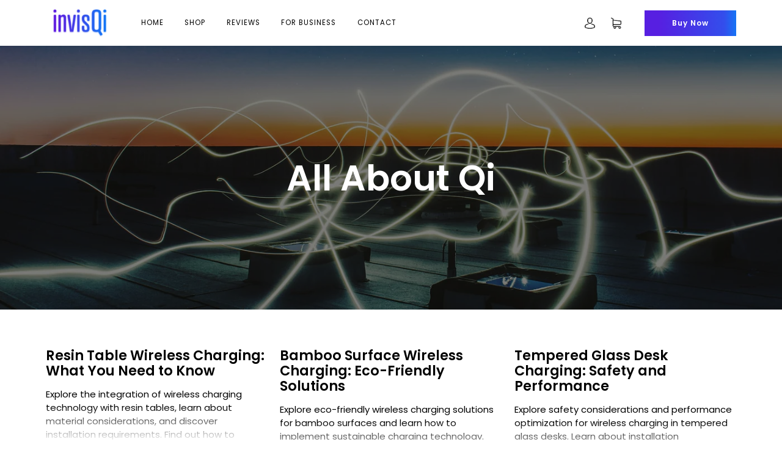

--- FILE ---
content_type: text/css
request_url: https://invisqi.com/cdn/shop/t/25/assets/themes.css?v=107840534801821917231655558355
body_size: -378
content:
.testi-sect{background:#f4f4f4;position:relative}.custom-btn{width:130px;height:42px;color:#fff;border-radius:0;padding:10px 25px;font-weight:500;background:transparent;cursor:pointer;transition:all .3s ease;position:relative;display:inline-block;text-align:center;outline:none}.btn-7{background:linear-gradient(90deg,#571fe1 15%,#334eec 87%,#1674f5);line-height:42px;padding:0;border:none}.btn-7 span{position:relative;display:block;width:100%;height:100%}.btn-7:before,.btn-7:after{position:absolute;content:"";right:0;bottom:0;background:#4c2ee5;box-shadow:-7px -7px 20px #ffffffe6,-4px -4px 5px #ffffffe6,7px 7px 20px #0003,4px 4px 5px #0000004d;transition:all .3s ease}.btn-7:before{height:0%;width:2px}.btn-7:after{width:0%;height:2px}.btn-7:hover{color:#4c2ee5;background:transparent}.btn-7:hover:before{height:100%}.btn-7:hover:after{width:100%}.btn-7 span:before,.btn-7 span:after{position:absolute;content:"";left:0;top:0;background:#4c2ee5;box-shadow:-7px -7px 20px #ffffffe6,-4px -4px 5px #ffffffe6,7px 7px 20px #0003,4px 4px 5px #0000004d;transition:all .3s ease}.btn-7 span:before{width:2px;height:0%}.btn-7 span:after{height:2px;width:0%}.btn-7 span:hover:before{height:100%}.btn-7 span:hover:after{width:100%}
/*# sourceMappingURL=/cdn/shop/t/25/assets/themes.css.map?v=107840534801821917231655558355 */


--- FILE ---
content_type: text/javascript
request_url: https://invisqi.com/cdn/shop/t/25/assets/z__jsBlog.js?v=5686287848386843501655558355
body_size: -562
content:
"use strict";Shopify.theme.jsBlog={init:function($section){Shopify.theme.jsBlog=$.extend(this,Shopify.theme.getSectionData($section)),this.enable_filter==!0&&$("#blog_filter").on("change",function(){Shopify.theme.jsBlog.blogFilter()})},blogFilter:function(){var url=$("#blog_filter").val();window.location=url},unload:function($section){$("#blog_filter").off()}};
//# sourceMappingURL=/cdn/shop/t/25/assets/z__jsBlog.js.map?v=5686287848386843501655558355
